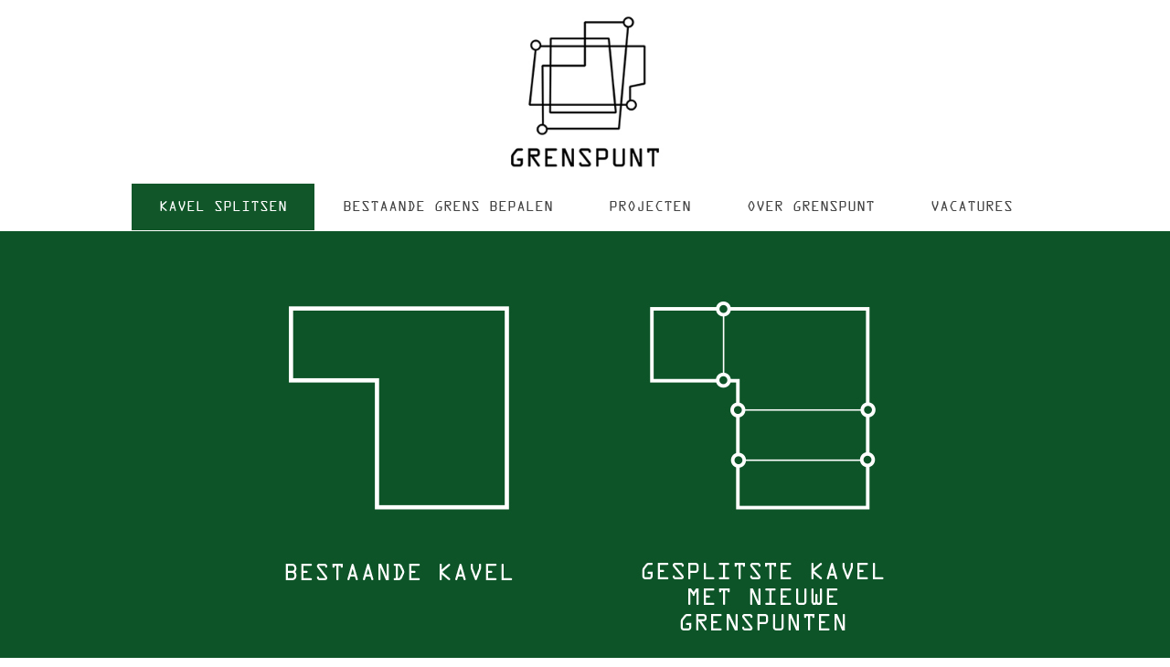

--- FILE ---
content_type: application/javascript
request_url: http://grenspunt.nl/wp-content/plugins/easy2map/scripts/jquery.xml2json.js?ver=6.2.8
body_size: 2739
content:
/*
 ### jQuery XML to JSON Plugin v1.3 - 2013-02-18 ###
 * http://www.fyneworks.com/ - diego@fyneworks.com
  * Licensed under http://en.wikipedia.org/wiki/MIT_License
 ###
 Website: http://www.fyneworks.com/jquery/xml-to-json/
*//*
 # INSPIRED BY: http://www.terracoder.com/
           AND: http://www.thomasfrank.se/xml_to_json.html
                      AND: http://www.kawa.net/works/js/xml/objtree-e.html
*//*
 This simple script converts XML (document of code) into a JSON object. It is the combination of 2
 'xml to json' great parsers (see below) which allows for both 'simple' and 'extended' parsing modes.
*/
// Avoid collisions
;if(window.jQuery) (function($){
 
 // Add function to jQuery namespace
 $.extend({
  
  // converts xml documents and xml text to json object
  xml2json: function(xml, extended) {
   if(!xml) return {}; // quick fail
   
   //### PARSER LIBRARY
   // Core function
   function parseXML(node, simple){
    if(!node) return null;
    var txt = '', obj = null, att = null;
    var nt = node.nodeType, nn = jsVar(node.localName || node.nodeName);
    var nv = node.text || node.nodeValue || '';
    /*DBG*/ //if(window.console) console.log(['x2j',nn,nt,nv.length+' bytes']);
    if(node.childNodes){
     if(node.childNodes.length>0){
      /*DBG*/ //if(window.console) console.log(['x2j',nn,'CHILDREN',node.childNodes]);
      $.each(node.childNodes, function(n,cn){
       var cnt = cn.nodeType, cnn = jsVar(cn.localName || cn.nodeName);
       var cnv = cn.text || cn.nodeValue || '';
       /*DBG*/ //if(window.console) console.log(['x2j',nn,'node>a',cnn,cnt,cnv]);
       if(cnt == 8){
        /*DBG*/ //if(window.console) console.log(['x2j',nn,'node>b',cnn,'COMMENT (ignore)']);
        return; // ignore comment node
       }
       else if(cnt == 3 || cnt == 4 || !cnn){
        // ignore white-space in between tags
        if(cnv.match(/^\s+$/)){
         /*DBG*/ //if(window.console) console.log(['x2j',nn,'node>c',cnn,'WHITE-SPACE (ignore)']);
         return;
        };
        /*DBG*/ //if(window.console) console.log(['x2j',nn,'node>d',cnn,'TEXT']);
        txt += cnv.replace(/^\s+/,'').replace(/\s+$/,'');
                // make sure we ditch trailing spaces from markup
       }
       else{
        /*DBG*/ //if(window.console) console.log(['x2j',nn,'node>e',cnn,'OBJECT']);
        obj = obj || {};
        if(obj[cnn]){
         /*DBG*/ //if(window.console) console.log(['x2j',nn,'node>f',cnn,'ARRAY']);
         
                  // http://forum.jquery.com/topic/jquery-jquery-xml2json-problems-when-siblings-of-the-same-tagname-only-have-a-textnode-as-a-child
                  if(!obj[cnn].length) obj[cnn] = myArr(obj[cnn]);
                  obj[cnn] = myArr(obj[cnn]);
         
                  obj[cnn][ obj[cnn].length ] = parseXML(cn, true/* simple */);
         obj[cnn].length = obj[cnn].length;
        }
        else{
         /*DBG*/ //if(window.console) console.log(['x2j',nn,'node>g',cnn,'dig deeper...']);
         obj[cnn] = parseXML(cn);
        };
       };
      });
     };//node.childNodes.length>0
    };//node.childNodes
    if(node.attributes){
     if(node.attributes.length>0){
      /*DBG*/ //if(window.console) console.log(['x2j',nn,'ATTRIBUTES',node.attributes])
      att = {}; obj = obj || {};
      $.each(node.attributes, function(a,at){
       var atn = jsVar(at.name), atv = at.value;
       att[atn] = atv;
       if(obj[atn]){
        /*DBG*/ //if(window.console) console.log(['x2j',nn,'attr>',atn,'ARRAY']);
        
                // http://forum.jquery.com/topic/jquery-jquery-xml2json-problems-when-siblings-of-the-same-tagname-only-have-a-textnode-as-a-child
                //if(!obj[atn].length) obj[atn] = myArr(obj[atn]);//[ obj[ atn ] ];
        obj[cnn] = myArr(obj[cnn]);
                
                obj[atn][ obj[atn].length ] = atv;
        obj[atn].length = obj[atn].length;
       }
       else{
        /*DBG*/ //if(window.console) console.log(['x2j',nn,'attr>',atn,'TEXT']);
        obj[atn] = atv;
       };
      });
      //obj['attributes'] = att;
     };//node.attributes.length>0
    };//node.attributes
    if(obj){
     obj = $.extend( (txt!='' ? new String(txt) : {}),/* {text:txt},*/ obj || {}/*, att || {}*/);
     //txt = (obj.text) ? (typeof(obj.text)=='object' ? obj.text : [obj.text || '']).concat([txt]) : txt;
     txt = (obj.text) ? ([obj.text || '']).concat([txt]) : txt;
     if(txt) obj.text = txt;
     txt = '';
    };
    var out = obj || txt;
    //console.log([extended, simple, out]);
    if(extended){
     if(txt) out = {};//new String(out);
     txt = out.text || txt || '';
     if(txt) out.text = txt;
     if(!simple) out = myArr(out);
    };
    return out;
   };// parseXML
   // Core Function End
   // Utility functions
   var jsVar = function(s){ return String(s || '').replace(/-/g,"_"); };
   
      // NEW isNum function: 01/09/2010
      // Thanks to Emile Grau, GigaTecnologies S.L., www.gigatransfer.com, www.mygigamail.com
      function isNum(s){
        // based on utility function isNum from xml2json plugin (http://www.fyneworks.com/ - diego@fyneworks.com)
        // few bugs corrected from original function :
        // - syntax error : regexp.test(string) instead of string.test(reg)
        // - regexp modified to accept  comma as decimal mark (latin syntax : 25,24 )
        // - regexp modified to reject if no number before decimal mark  : ".7" is not accepted
        // - string is "trimmed", allowing to accept space at the beginning and end of string
        var regexp=/^((-)?([0-9]+)(([\.\,]{0,1})([0-9]+))?$)/
        return (typeof s == "number") || regexp.test(String((s && typeof s == "string") ? jQuery.trim(s) : ''));
      };
      // OLD isNum function: (for reference only)
      //var isNum = function(s){ return (typeof s == "number") || String((s && typeof s == "string") ? s : '').test(/^((-)?([0-9]*)((\.{0,1})([0-9]+))?$)/); };
                                
   var myArr = function(o){
    
        // http://forum.jquery.com/topic/jquery-jquery-xml2json-problems-when-siblings-of-the-same-tagname-only-have-a-textnode-as-a-child
        //if(!o.length) o = [ o ]; o.length=o.length;
    if(!$.isArray(o)) o = [ o ]; o.length=o.length;
        
        // here is where you can attach additional functionality, such as searching and sorting...
    return o;
   };
   // Utility functions End
   //### PARSER LIBRARY END
   
   // Convert plain text to xml
   if(typeof xml=='string') xml = $.text2xml(xml);
   
   // Quick fail if not xml (or if this is a node)
   if(!xml.nodeType) return;
   if(xml.nodeType == 3 || xml.nodeType == 4) return xml.nodeValue;
   
   // Find xml root node
   var root = (xml.nodeType == 9) ? xml.documentElement : xml;
   
   // Convert xml to json
   var out = parseXML(root, true /* simple */);
   
   // Clean-up memory
   xml = null; root = null;
   
   // Send output
   return out;
  },
  
  // Convert text to XML DOM
  text2xml: function(str) {
   // NOTE: I'd like to use jQuery for this, but jQuery makes all tags uppercase
   //return $(xml)[0];
   
   /* prior to jquery 1.9 */
   /*
   var out;
   try{
    var xml = ((!$.support.opacity && !$.support.style))?new ActiveXObject("Microsoft.XMLDOM"):new DOMParser();
    xml.async = false;
   }catch(e){ throw new Error("XML Parser could not be instantiated") };
   try{
    if((!$.support.opacity && !$.support.style)) out = (xml.loadXML(str))?xml:false;
    else out = xml.parseFromString(str, "text/xml");
   }catch(e){ throw new Error("Error parsing XML string") };
   return out;
   */

   /* jquery 1.9+ */
   return $.parseXML(str);
  }
    
 }); // extend $

})(jQuery);


--- FILE ---
content_type: text/plain
request_url: https://www.google-analytics.com/j/collect?v=1&_v=j102&a=2007558631&t=pageview&_s=1&dl=http%3A%2F%2Fgrenspunt.nl%2Fkavel-splitsen%2F&ul=en-us%40posix&dt=Kavel%20Splitsen%20%E2%80%93%20Grenspunt&sr=1280x720&vp=1280x720&_u=IEBAAEABAAAAACAAI~&jid=1728527703&gjid=790593151&cid=819704177.1768694194&tid=UA-79026804-1&_gid=861788052.1768694194&_r=1&_slc=1&z=939010386
body_size: -284
content:
2,cG-ESP6Z4NLHH